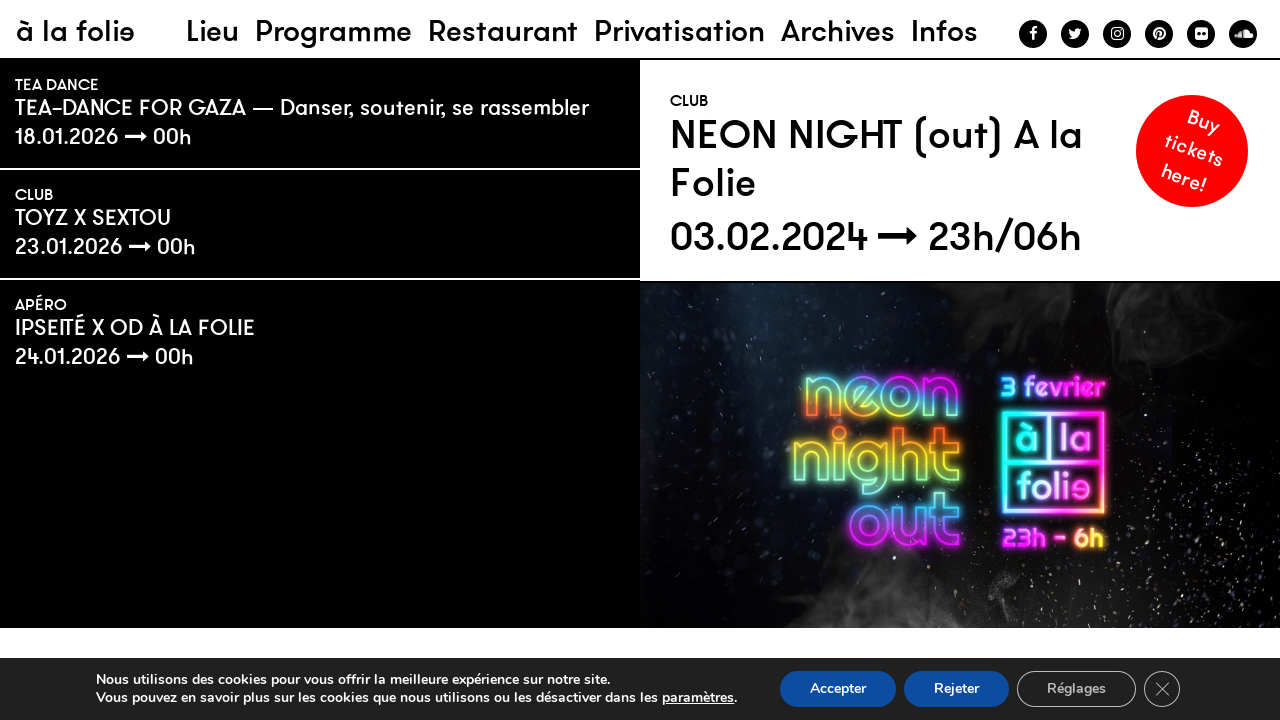

--- FILE ---
content_type: text/html; charset=UTF-8
request_url: https://alafolie.paris/events/neon-night-out-a-la-folie/?pno=2
body_size: 17715
content:
<!DOCTYPE html>
<html lang="fr-FR">
	<head>
		<meta charset="UTF-8">
		<meta http-equiv="X-UA-Compatible" content="IE=edge,chrome=1">
		<title>NEON NIGHT (out) A la Folie - à la folie</title>
        <meta name="author" content="à la folie">
		<meta name="viewport" content="width=device-width; initial-scale=1.0">
		<link rel="pingback" href="https://alafolie.paris/xmlrpc.php">
                <meta name='robots' content='index, follow, max-image-preview:large, max-snippet:-1, max-video-preview:-1' />

	<!-- This site is optimized with the Yoast SEO plugin v26.7 - https://yoast.com/wordpress/plugins/seo/ -->
	<link rel="canonical" href="https://alafolie.paris/events/neon-night-out-a-la-folie/" />
	<meta property="og:locale" content="fr_FR" />
	<meta property="og:type" content="article" />
	<meta property="og:title" content="NEON NIGHT (out) A la Folie - à la folie" />
	<meta property="og:description" content="03.02.2024 - 04.02.2024 @ 23h00/06h00 - NEON NIGHT (out) A la Folie Neon media a quelque chose à vous dire, et vous invite à faire la fête tous ensemble. Samedi 3 février à partir de 23h A la Folie. Lives : Kalika Nabil Harlow Shows drags : Kam Hugh / Mami Watta / Ginger Bitch (Drag Race France) La Maryposa DJ [...]" />
	<meta property="og:url" content="https://alafolie.paris/events/neon-night-out-a-la-folie/" />
	<meta property="og:site_name" content="à la folie" />
	<meta property="article:publisher" content="https://www.facebook.com/ALAFOLIEPARIS19" />
	<meta property="article:modified_time" content="2024-01-17T12:29:28+00:00" />
	<meta property="og:image" content="https://alafolie.paris/wp-content/uploads/2024/01/NNO_shotgun-copie-1024x576.png" />
	<meta property="og:image:width" content="1024" />
	<meta property="og:image:height" content="576" />
	<meta property="og:image:type" content="image/png" />
	<meta name="twitter:card" content="summary_large_image" />
	<meta name="twitter:label1" content="Durée de lecture estimée" />
	<meta name="twitter:data1" content="1 minute" />
	<script type="application/ld+json" class="yoast-schema-graph">{"@context":"https://schema.org","@graph":[{"@type":"WebPage","@id":"https://alafolie.paris/events/neon-night-out-a-la-folie/","url":"https://alafolie.paris/events/neon-night-out-a-la-folie/","name":"NEON NIGHT (out) A la Folie - à la folie","isPartOf":{"@id":"https://alafolie.paris/#website"},"primaryImageOfPage":{"@id":"https://alafolie.paris/events/neon-night-out-a-la-folie/#primaryimage"},"image":{"@id":"https://alafolie.paris/events/neon-night-out-a-la-folie/#primaryimage"},"thumbnailUrl":"https://alafolie.paris/wp-content/uploads/2024/01/NNO_shotgun-copie.png","datePublished":"2024-01-17T12:17:03+00:00","dateModified":"2024-01-17T12:29:28+00:00","breadcrumb":{"@id":"https://alafolie.paris/events/neon-night-out-a-la-folie/#breadcrumb"},"inLanguage":"fr-FR","potentialAction":[{"@type":"ReadAction","target":["https://alafolie.paris/events/neon-night-out-a-la-folie/"]}]},{"@type":"ImageObject","inLanguage":"fr-FR","@id":"https://alafolie.paris/events/neon-night-out-a-la-folie/#primaryimage","url":"https://alafolie.paris/wp-content/uploads/2024/01/NNO_shotgun-copie.png","contentUrl":"https://alafolie.paris/wp-content/uploads/2024/01/NNO_shotgun-copie.png","width":1920,"height":1080},{"@type":"BreadcrumbList","@id":"https://alafolie.paris/events/neon-night-out-a-la-folie/#breadcrumb","itemListElement":[{"@type":"ListItem","position":1,"name":"Accueil","item":"https://alafolie.paris/"},{"@type":"ListItem","position":2,"name":"Évènements","item":"https://alafolie.paris/programme/"},{"@type":"ListItem","position":3,"name":"NEON NIGHT (out) A la Folie"}]},{"@type":"WebSite","@id":"https://alafolie.paris/#website","url":"https://alafolie.paris/","name":"à la folie","description":"Bar Restaurant Club Lieu de vie Parc de La Villette","publisher":{"@id":"https://alafolie.paris/#organization"},"potentialAction":[{"@type":"SearchAction","target":{"@type":"EntryPoint","urlTemplate":"https://alafolie.paris/?s={search_term_string}"},"query-input":{"@type":"PropertyValueSpecification","valueRequired":true,"valueName":"search_term_string"}}],"inLanguage":"fr-FR"},{"@type":"Organization","@id":"https://alafolie.paris/#organization","name":"A la Folie Paris","url":"https://alafolie.paris/","logo":{"@type":"ImageObject","inLanguage":"fr-FR","@id":"https://alafolie.paris/#/schema/logo/image/","url":"https://alafolie.paris/wp-content/uploads/2025/05/ALaFolie_Identite_Logo.png","contentUrl":"https://alafolie.paris/wp-content/uploads/2025/05/ALaFolie_Identite_Logo.png","width":1180,"height":1181,"caption":"A la Folie Paris"},"image":{"@id":"https://alafolie.paris/#/schema/logo/image/"},"sameAs":["https://www.facebook.com/ALAFOLIEPARIS19","https://www.instagram.com/alafolie.paris/"]}]}</script>
	<!-- / Yoast SEO plugin. -->


<link rel="alternate" type="application/rss+xml" title="à la folie &raquo; NEON NIGHT (out) A la Folie Flux des commentaires" href="https://alafolie.paris/events/neon-night-out-a-la-folie/feed/" />
<link rel="alternate" title="oEmbed (JSON)" type="application/json+oembed" href="https://alafolie.paris/wp-json/oembed/1.0/embed?url=https%3A%2F%2Falafolie.paris%2Fevents%2Fneon-night-out-a-la-folie%2F" />
<link rel="alternate" title="oEmbed (XML)" type="text/xml+oembed" href="https://alafolie.paris/wp-json/oembed/1.0/embed?url=https%3A%2F%2Falafolie.paris%2Fevents%2Fneon-night-out-a-la-folie%2F&#038;format=xml" />
<style id='wp-img-auto-sizes-contain-inline-css' type='text/css'>
img:is([sizes=auto i],[sizes^="auto," i]){contain-intrinsic-size:3000px 1500px}
/*# sourceURL=wp-img-auto-sizes-contain-inline-css */
</style>
<style id='wp-emoji-styles-inline-css' type='text/css'>

	img.wp-smiley, img.emoji {
		display: inline !important;
		border: none !important;
		box-shadow: none !important;
		height: 1em !important;
		width: 1em !important;
		margin: 0 0.07em !important;
		vertical-align: -0.1em !important;
		background: none !important;
		padding: 0 !important;
	}
/*# sourceURL=wp-emoji-styles-inline-css */
</style>
<style id='wp-block-library-inline-css' type='text/css'>
:root{--wp-block-synced-color:#7a00df;--wp-block-synced-color--rgb:122,0,223;--wp-bound-block-color:var(--wp-block-synced-color);--wp-editor-canvas-background:#ddd;--wp-admin-theme-color:#007cba;--wp-admin-theme-color--rgb:0,124,186;--wp-admin-theme-color-darker-10:#006ba1;--wp-admin-theme-color-darker-10--rgb:0,107,160.5;--wp-admin-theme-color-darker-20:#005a87;--wp-admin-theme-color-darker-20--rgb:0,90,135;--wp-admin-border-width-focus:2px}@media (min-resolution:192dpi){:root{--wp-admin-border-width-focus:1.5px}}.wp-element-button{cursor:pointer}:root .has-very-light-gray-background-color{background-color:#eee}:root .has-very-dark-gray-background-color{background-color:#313131}:root .has-very-light-gray-color{color:#eee}:root .has-very-dark-gray-color{color:#313131}:root .has-vivid-green-cyan-to-vivid-cyan-blue-gradient-background{background:linear-gradient(135deg,#00d084,#0693e3)}:root .has-purple-crush-gradient-background{background:linear-gradient(135deg,#34e2e4,#4721fb 50%,#ab1dfe)}:root .has-hazy-dawn-gradient-background{background:linear-gradient(135deg,#faaca8,#dad0ec)}:root .has-subdued-olive-gradient-background{background:linear-gradient(135deg,#fafae1,#67a671)}:root .has-atomic-cream-gradient-background{background:linear-gradient(135deg,#fdd79a,#004a59)}:root .has-nightshade-gradient-background{background:linear-gradient(135deg,#330968,#31cdcf)}:root .has-midnight-gradient-background{background:linear-gradient(135deg,#020381,#2874fc)}:root{--wp--preset--font-size--normal:16px;--wp--preset--font-size--huge:42px}.has-regular-font-size{font-size:1em}.has-larger-font-size{font-size:2.625em}.has-normal-font-size{font-size:var(--wp--preset--font-size--normal)}.has-huge-font-size{font-size:var(--wp--preset--font-size--huge)}.has-text-align-center{text-align:center}.has-text-align-left{text-align:left}.has-text-align-right{text-align:right}.has-fit-text{white-space:nowrap!important}#end-resizable-editor-section{display:none}.aligncenter{clear:both}.items-justified-left{justify-content:flex-start}.items-justified-center{justify-content:center}.items-justified-right{justify-content:flex-end}.items-justified-space-between{justify-content:space-between}.screen-reader-text{border:0;clip-path:inset(50%);height:1px;margin:-1px;overflow:hidden;padding:0;position:absolute;width:1px;word-wrap:normal!important}.screen-reader-text:focus{background-color:#ddd;clip-path:none;color:#444;display:block;font-size:1em;height:auto;left:5px;line-height:normal;padding:15px 23px 14px;text-decoration:none;top:5px;width:auto;z-index:100000}html :where(.has-border-color){border-style:solid}html :where([style*=border-top-color]){border-top-style:solid}html :where([style*=border-right-color]){border-right-style:solid}html :where([style*=border-bottom-color]){border-bottom-style:solid}html :where([style*=border-left-color]){border-left-style:solid}html :where([style*=border-width]){border-style:solid}html :where([style*=border-top-width]){border-top-style:solid}html :where([style*=border-right-width]){border-right-style:solid}html :where([style*=border-bottom-width]){border-bottom-style:solid}html :where([style*=border-left-width]){border-left-style:solid}html :where(img[class*=wp-image-]){height:auto;max-width:100%}:where(figure){margin:0 0 1em}html :where(.is-position-sticky){--wp-admin--admin-bar--position-offset:var(--wp-admin--admin-bar--height,0px)}@media screen and (max-width:600px){html :where(.is-position-sticky){--wp-admin--admin-bar--position-offset:0px}}

/*# sourceURL=wp-block-library-inline-css */
</style><style id='global-styles-inline-css' type='text/css'>
:root{--wp--preset--aspect-ratio--square: 1;--wp--preset--aspect-ratio--4-3: 4/3;--wp--preset--aspect-ratio--3-4: 3/4;--wp--preset--aspect-ratio--3-2: 3/2;--wp--preset--aspect-ratio--2-3: 2/3;--wp--preset--aspect-ratio--16-9: 16/9;--wp--preset--aspect-ratio--9-16: 9/16;--wp--preset--color--black: #000000;--wp--preset--color--cyan-bluish-gray: #abb8c3;--wp--preset--color--white: #ffffff;--wp--preset--color--pale-pink: #f78da7;--wp--preset--color--vivid-red: #cf2e2e;--wp--preset--color--luminous-vivid-orange: #ff6900;--wp--preset--color--luminous-vivid-amber: #fcb900;--wp--preset--color--light-green-cyan: #7bdcb5;--wp--preset--color--vivid-green-cyan: #00d084;--wp--preset--color--pale-cyan-blue: #8ed1fc;--wp--preset--color--vivid-cyan-blue: #0693e3;--wp--preset--color--vivid-purple: #9b51e0;--wp--preset--gradient--vivid-cyan-blue-to-vivid-purple: linear-gradient(135deg,rgb(6,147,227) 0%,rgb(155,81,224) 100%);--wp--preset--gradient--light-green-cyan-to-vivid-green-cyan: linear-gradient(135deg,rgb(122,220,180) 0%,rgb(0,208,130) 100%);--wp--preset--gradient--luminous-vivid-amber-to-luminous-vivid-orange: linear-gradient(135deg,rgb(252,185,0) 0%,rgb(255,105,0) 100%);--wp--preset--gradient--luminous-vivid-orange-to-vivid-red: linear-gradient(135deg,rgb(255,105,0) 0%,rgb(207,46,46) 100%);--wp--preset--gradient--very-light-gray-to-cyan-bluish-gray: linear-gradient(135deg,rgb(238,238,238) 0%,rgb(169,184,195) 100%);--wp--preset--gradient--cool-to-warm-spectrum: linear-gradient(135deg,rgb(74,234,220) 0%,rgb(151,120,209) 20%,rgb(207,42,186) 40%,rgb(238,44,130) 60%,rgb(251,105,98) 80%,rgb(254,248,76) 100%);--wp--preset--gradient--blush-light-purple: linear-gradient(135deg,rgb(255,206,236) 0%,rgb(152,150,240) 100%);--wp--preset--gradient--blush-bordeaux: linear-gradient(135deg,rgb(254,205,165) 0%,rgb(254,45,45) 50%,rgb(107,0,62) 100%);--wp--preset--gradient--luminous-dusk: linear-gradient(135deg,rgb(255,203,112) 0%,rgb(199,81,192) 50%,rgb(65,88,208) 100%);--wp--preset--gradient--pale-ocean: linear-gradient(135deg,rgb(255,245,203) 0%,rgb(182,227,212) 50%,rgb(51,167,181) 100%);--wp--preset--gradient--electric-grass: linear-gradient(135deg,rgb(202,248,128) 0%,rgb(113,206,126) 100%);--wp--preset--gradient--midnight: linear-gradient(135deg,rgb(2,3,129) 0%,rgb(40,116,252) 100%);--wp--preset--font-size--small: 13px;--wp--preset--font-size--medium: 20px;--wp--preset--font-size--large: 36px;--wp--preset--font-size--x-large: 42px;--wp--preset--spacing--20: 0.44rem;--wp--preset--spacing--30: 0.67rem;--wp--preset--spacing--40: 1rem;--wp--preset--spacing--50: 1.5rem;--wp--preset--spacing--60: 2.25rem;--wp--preset--spacing--70: 3.38rem;--wp--preset--spacing--80: 5.06rem;--wp--preset--shadow--natural: 6px 6px 9px rgba(0, 0, 0, 0.2);--wp--preset--shadow--deep: 12px 12px 50px rgba(0, 0, 0, 0.4);--wp--preset--shadow--sharp: 6px 6px 0px rgba(0, 0, 0, 0.2);--wp--preset--shadow--outlined: 6px 6px 0px -3px rgb(255, 255, 255), 6px 6px rgb(0, 0, 0);--wp--preset--shadow--crisp: 6px 6px 0px rgb(0, 0, 0);}:where(.is-layout-flex){gap: 0.5em;}:where(.is-layout-grid){gap: 0.5em;}body .is-layout-flex{display: flex;}.is-layout-flex{flex-wrap: wrap;align-items: center;}.is-layout-flex > :is(*, div){margin: 0;}body .is-layout-grid{display: grid;}.is-layout-grid > :is(*, div){margin: 0;}:where(.wp-block-columns.is-layout-flex){gap: 2em;}:where(.wp-block-columns.is-layout-grid){gap: 2em;}:where(.wp-block-post-template.is-layout-flex){gap: 1.25em;}:where(.wp-block-post-template.is-layout-grid){gap: 1.25em;}.has-black-color{color: var(--wp--preset--color--black) !important;}.has-cyan-bluish-gray-color{color: var(--wp--preset--color--cyan-bluish-gray) !important;}.has-white-color{color: var(--wp--preset--color--white) !important;}.has-pale-pink-color{color: var(--wp--preset--color--pale-pink) !important;}.has-vivid-red-color{color: var(--wp--preset--color--vivid-red) !important;}.has-luminous-vivid-orange-color{color: var(--wp--preset--color--luminous-vivid-orange) !important;}.has-luminous-vivid-amber-color{color: var(--wp--preset--color--luminous-vivid-amber) !important;}.has-light-green-cyan-color{color: var(--wp--preset--color--light-green-cyan) !important;}.has-vivid-green-cyan-color{color: var(--wp--preset--color--vivid-green-cyan) !important;}.has-pale-cyan-blue-color{color: var(--wp--preset--color--pale-cyan-blue) !important;}.has-vivid-cyan-blue-color{color: var(--wp--preset--color--vivid-cyan-blue) !important;}.has-vivid-purple-color{color: var(--wp--preset--color--vivid-purple) !important;}.has-black-background-color{background-color: var(--wp--preset--color--black) !important;}.has-cyan-bluish-gray-background-color{background-color: var(--wp--preset--color--cyan-bluish-gray) !important;}.has-white-background-color{background-color: var(--wp--preset--color--white) !important;}.has-pale-pink-background-color{background-color: var(--wp--preset--color--pale-pink) !important;}.has-vivid-red-background-color{background-color: var(--wp--preset--color--vivid-red) !important;}.has-luminous-vivid-orange-background-color{background-color: var(--wp--preset--color--luminous-vivid-orange) !important;}.has-luminous-vivid-amber-background-color{background-color: var(--wp--preset--color--luminous-vivid-amber) !important;}.has-light-green-cyan-background-color{background-color: var(--wp--preset--color--light-green-cyan) !important;}.has-vivid-green-cyan-background-color{background-color: var(--wp--preset--color--vivid-green-cyan) !important;}.has-pale-cyan-blue-background-color{background-color: var(--wp--preset--color--pale-cyan-blue) !important;}.has-vivid-cyan-blue-background-color{background-color: var(--wp--preset--color--vivid-cyan-blue) !important;}.has-vivid-purple-background-color{background-color: var(--wp--preset--color--vivid-purple) !important;}.has-black-border-color{border-color: var(--wp--preset--color--black) !important;}.has-cyan-bluish-gray-border-color{border-color: var(--wp--preset--color--cyan-bluish-gray) !important;}.has-white-border-color{border-color: var(--wp--preset--color--white) !important;}.has-pale-pink-border-color{border-color: var(--wp--preset--color--pale-pink) !important;}.has-vivid-red-border-color{border-color: var(--wp--preset--color--vivid-red) !important;}.has-luminous-vivid-orange-border-color{border-color: var(--wp--preset--color--luminous-vivid-orange) !important;}.has-luminous-vivid-amber-border-color{border-color: var(--wp--preset--color--luminous-vivid-amber) !important;}.has-light-green-cyan-border-color{border-color: var(--wp--preset--color--light-green-cyan) !important;}.has-vivid-green-cyan-border-color{border-color: var(--wp--preset--color--vivid-green-cyan) !important;}.has-pale-cyan-blue-border-color{border-color: var(--wp--preset--color--pale-cyan-blue) !important;}.has-vivid-cyan-blue-border-color{border-color: var(--wp--preset--color--vivid-cyan-blue) !important;}.has-vivid-purple-border-color{border-color: var(--wp--preset--color--vivid-purple) !important;}.has-vivid-cyan-blue-to-vivid-purple-gradient-background{background: var(--wp--preset--gradient--vivid-cyan-blue-to-vivid-purple) !important;}.has-light-green-cyan-to-vivid-green-cyan-gradient-background{background: var(--wp--preset--gradient--light-green-cyan-to-vivid-green-cyan) !important;}.has-luminous-vivid-amber-to-luminous-vivid-orange-gradient-background{background: var(--wp--preset--gradient--luminous-vivid-amber-to-luminous-vivid-orange) !important;}.has-luminous-vivid-orange-to-vivid-red-gradient-background{background: var(--wp--preset--gradient--luminous-vivid-orange-to-vivid-red) !important;}.has-very-light-gray-to-cyan-bluish-gray-gradient-background{background: var(--wp--preset--gradient--very-light-gray-to-cyan-bluish-gray) !important;}.has-cool-to-warm-spectrum-gradient-background{background: var(--wp--preset--gradient--cool-to-warm-spectrum) !important;}.has-blush-light-purple-gradient-background{background: var(--wp--preset--gradient--blush-light-purple) !important;}.has-blush-bordeaux-gradient-background{background: var(--wp--preset--gradient--blush-bordeaux) !important;}.has-luminous-dusk-gradient-background{background: var(--wp--preset--gradient--luminous-dusk) !important;}.has-pale-ocean-gradient-background{background: var(--wp--preset--gradient--pale-ocean) !important;}.has-electric-grass-gradient-background{background: var(--wp--preset--gradient--electric-grass) !important;}.has-midnight-gradient-background{background: var(--wp--preset--gradient--midnight) !important;}.has-small-font-size{font-size: var(--wp--preset--font-size--small) !important;}.has-medium-font-size{font-size: var(--wp--preset--font-size--medium) !important;}.has-large-font-size{font-size: var(--wp--preset--font-size--large) !important;}.has-x-large-font-size{font-size: var(--wp--preset--font-size--x-large) !important;}
/*# sourceURL=global-styles-inline-css */
</style>

<style id='classic-theme-styles-inline-css' type='text/css'>
/*! This file is auto-generated */
.wp-block-button__link{color:#fff;background-color:#32373c;border-radius:9999px;box-shadow:none;text-decoration:none;padding:calc(.667em + 2px) calc(1.333em + 2px);font-size:1.125em}.wp-block-file__button{background:#32373c;color:#fff;text-decoration:none}
/*# sourceURL=/wp-includes/css/classic-themes.min.css */
</style>
<link rel='stylesheet' id='contact-form-7-css' href='https://alafolie.paris/wp-content/plugins/contact-form-7/includes/css/styles.css?ver=6.1.4' type='text/css' media='all' />
<link rel='stylesheet' id='events-manager-css' href='https://alafolie.paris/wp-content/plugins/events-manager/includes/css/events-manager.min.css?ver=7.2.2.1' type='text/css' media='all' />
<link rel='stylesheet' id='fancybox-css' href='https://alafolie.paris/wp-content/plugins/easy-fancybox/fancybox/1.5.4/jquery.fancybox.min.css?ver=6.9' type='text/css' media='screen' />
<link rel='stylesheet' id='style-css' href='https://alafolie.paris/wp-content/themes/alafolieparis/css/style.css?ver=1768472200' type='text/css' media='all' />
<link rel='stylesheet' id='moove_gdpr_frontend-css' href='https://alafolie.paris/wp-content/plugins/gdpr-cookie-compliance/dist/styles/gdpr-main.css?ver=5.0.9' type='text/css' media='all' />
<style id='moove_gdpr_frontend-inline-css' type='text/css'>
#moove_gdpr_cookie_modal,#moove_gdpr_cookie_info_bar,.gdpr_cookie_settings_shortcode_content{font-family:&#039;Nunito&#039;,sans-serif}#moove_gdpr_save_popup_settings_button{background-color:#373737;color:#fff}#moove_gdpr_save_popup_settings_button:hover{background-color:#000}#moove_gdpr_cookie_info_bar .moove-gdpr-info-bar-container .moove-gdpr-info-bar-content a.mgbutton,#moove_gdpr_cookie_info_bar .moove-gdpr-info-bar-container .moove-gdpr-info-bar-content button.mgbutton{background-color:#0C4DA2}#moove_gdpr_cookie_modal .moove-gdpr-modal-content .moove-gdpr-modal-footer-content .moove-gdpr-button-holder a.mgbutton,#moove_gdpr_cookie_modal .moove-gdpr-modal-content .moove-gdpr-modal-footer-content .moove-gdpr-button-holder button.mgbutton,.gdpr_cookie_settings_shortcode_content .gdpr-shr-button.button-green{background-color:#0C4DA2;border-color:#0C4DA2}#moove_gdpr_cookie_modal .moove-gdpr-modal-content .moove-gdpr-modal-footer-content .moove-gdpr-button-holder a.mgbutton:hover,#moove_gdpr_cookie_modal .moove-gdpr-modal-content .moove-gdpr-modal-footer-content .moove-gdpr-button-holder button.mgbutton:hover,.gdpr_cookie_settings_shortcode_content .gdpr-shr-button.button-green:hover{background-color:#fff;color:#0C4DA2}#moove_gdpr_cookie_modal .moove-gdpr-modal-content .moove-gdpr-modal-close i,#moove_gdpr_cookie_modal .moove-gdpr-modal-content .moove-gdpr-modal-close span.gdpr-icon{background-color:#0C4DA2;border:1px solid #0C4DA2}#moove_gdpr_cookie_info_bar span.moove-gdpr-infobar-allow-all.focus-g,#moove_gdpr_cookie_info_bar span.moove-gdpr-infobar-allow-all:focus,#moove_gdpr_cookie_info_bar button.moove-gdpr-infobar-allow-all.focus-g,#moove_gdpr_cookie_info_bar button.moove-gdpr-infobar-allow-all:focus,#moove_gdpr_cookie_info_bar span.moove-gdpr-infobar-reject-btn.focus-g,#moove_gdpr_cookie_info_bar span.moove-gdpr-infobar-reject-btn:focus,#moove_gdpr_cookie_info_bar button.moove-gdpr-infobar-reject-btn.focus-g,#moove_gdpr_cookie_info_bar button.moove-gdpr-infobar-reject-btn:focus,#moove_gdpr_cookie_info_bar span.change-settings-button.focus-g,#moove_gdpr_cookie_info_bar span.change-settings-button:focus,#moove_gdpr_cookie_info_bar button.change-settings-button.focus-g,#moove_gdpr_cookie_info_bar button.change-settings-button:focus{-webkit-box-shadow:0 0 1px 3px #0C4DA2;-moz-box-shadow:0 0 1px 3px #0C4DA2;box-shadow:0 0 1px 3px #0C4DA2}#moove_gdpr_cookie_modal .moove-gdpr-modal-content .moove-gdpr-modal-close i:hover,#moove_gdpr_cookie_modal .moove-gdpr-modal-content .moove-gdpr-modal-close span.gdpr-icon:hover,#moove_gdpr_cookie_info_bar span[data-href]>u.change-settings-button{color:#0C4DA2}#moove_gdpr_cookie_modal .moove-gdpr-modal-content .moove-gdpr-modal-left-content #moove-gdpr-menu li.menu-item-selected a span.gdpr-icon,#moove_gdpr_cookie_modal .moove-gdpr-modal-content .moove-gdpr-modal-left-content #moove-gdpr-menu li.menu-item-selected button span.gdpr-icon{color:inherit}#moove_gdpr_cookie_modal .moove-gdpr-modal-content .moove-gdpr-modal-left-content #moove-gdpr-menu li a span.gdpr-icon,#moove_gdpr_cookie_modal .moove-gdpr-modal-content .moove-gdpr-modal-left-content #moove-gdpr-menu li button span.gdpr-icon{color:inherit}#moove_gdpr_cookie_modal .gdpr-acc-link{line-height:0;font-size:0;color:transparent;position:absolute}#moove_gdpr_cookie_modal .moove-gdpr-modal-content .moove-gdpr-modal-close:hover i,#moove_gdpr_cookie_modal .moove-gdpr-modal-content .moove-gdpr-modal-left-content #moove-gdpr-menu li a,#moove_gdpr_cookie_modal .moove-gdpr-modal-content .moove-gdpr-modal-left-content #moove-gdpr-menu li button,#moove_gdpr_cookie_modal .moove-gdpr-modal-content .moove-gdpr-modal-left-content #moove-gdpr-menu li button i,#moove_gdpr_cookie_modal .moove-gdpr-modal-content .moove-gdpr-modal-left-content #moove-gdpr-menu li a i,#moove_gdpr_cookie_modal .moove-gdpr-modal-content .moove-gdpr-tab-main .moove-gdpr-tab-main-content a:hover,#moove_gdpr_cookie_info_bar.moove-gdpr-dark-scheme .moove-gdpr-info-bar-container .moove-gdpr-info-bar-content a.mgbutton:hover,#moove_gdpr_cookie_info_bar.moove-gdpr-dark-scheme .moove-gdpr-info-bar-container .moove-gdpr-info-bar-content button.mgbutton:hover,#moove_gdpr_cookie_info_bar.moove-gdpr-dark-scheme .moove-gdpr-info-bar-container .moove-gdpr-info-bar-content a:hover,#moove_gdpr_cookie_info_bar.moove-gdpr-dark-scheme .moove-gdpr-info-bar-container .moove-gdpr-info-bar-content button:hover,#moove_gdpr_cookie_info_bar.moove-gdpr-dark-scheme .moove-gdpr-info-bar-container .moove-gdpr-info-bar-content span.change-settings-button:hover,#moove_gdpr_cookie_info_bar.moove-gdpr-dark-scheme .moove-gdpr-info-bar-container .moove-gdpr-info-bar-content button.change-settings-button:hover,#moove_gdpr_cookie_info_bar.moove-gdpr-dark-scheme .moove-gdpr-info-bar-container .moove-gdpr-info-bar-content u.change-settings-button:hover,#moove_gdpr_cookie_info_bar span[data-href]>u.change-settings-button,#moove_gdpr_cookie_info_bar.moove-gdpr-dark-scheme .moove-gdpr-info-bar-container .moove-gdpr-info-bar-content a.mgbutton.focus-g,#moove_gdpr_cookie_info_bar.moove-gdpr-dark-scheme .moove-gdpr-info-bar-container .moove-gdpr-info-bar-content button.mgbutton.focus-g,#moove_gdpr_cookie_info_bar.moove-gdpr-dark-scheme .moove-gdpr-info-bar-container .moove-gdpr-info-bar-content a.focus-g,#moove_gdpr_cookie_info_bar.moove-gdpr-dark-scheme .moove-gdpr-info-bar-container .moove-gdpr-info-bar-content button.focus-g,#moove_gdpr_cookie_info_bar.moove-gdpr-dark-scheme .moove-gdpr-info-bar-container .moove-gdpr-info-bar-content a.mgbutton:focus,#moove_gdpr_cookie_info_bar.moove-gdpr-dark-scheme .moove-gdpr-info-bar-container .moove-gdpr-info-bar-content button.mgbutton:focus,#moove_gdpr_cookie_info_bar.moove-gdpr-dark-scheme .moove-gdpr-info-bar-container .moove-gdpr-info-bar-content a:focus,#moove_gdpr_cookie_info_bar.moove-gdpr-dark-scheme .moove-gdpr-info-bar-container .moove-gdpr-info-bar-content button:focus,#moove_gdpr_cookie_info_bar.moove-gdpr-dark-scheme .moove-gdpr-info-bar-container .moove-gdpr-info-bar-content span.change-settings-button.focus-g,span.change-settings-button:focus,button.change-settings-button.focus-g,button.change-settings-button:focus,#moove_gdpr_cookie_info_bar.moove-gdpr-dark-scheme .moove-gdpr-info-bar-container .moove-gdpr-info-bar-content u.change-settings-button.focus-g,#moove_gdpr_cookie_info_bar.moove-gdpr-dark-scheme .moove-gdpr-info-bar-container .moove-gdpr-info-bar-content u.change-settings-button:focus{color:#0C4DA2}#moove_gdpr_cookie_modal .moove-gdpr-branding.focus-g span,#moove_gdpr_cookie_modal .moove-gdpr-modal-content .moove-gdpr-tab-main a.focus-g,#moove_gdpr_cookie_modal .moove-gdpr-modal-content .moove-gdpr-tab-main .gdpr-cd-details-toggle.focus-g{color:#0C4DA2}#moove_gdpr_cookie_modal.gdpr_lightbox-hide{display:none}
/*# sourceURL=moove_gdpr_frontend-inline-css */
</style>
<script type="text/javascript" src="https://alafolie.paris/wp-includes/js/jquery/jquery.min.js?ver=3.7.1" id="jquery-core-js"></script>
<script type="text/javascript" src="https://alafolie.paris/wp-includes/js/jquery/jquery-migrate.min.js?ver=3.4.1" id="jquery-migrate-js"></script>
<script type="text/javascript" src="https://alafolie.paris/wp-includes/js/jquery/ui/core.min.js?ver=1.13.3" id="jquery-ui-core-js"></script>
<script type="text/javascript" src="https://alafolie.paris/wp-includes/js/jquery/ui/mouse.min.js?ver=1.13.3" id="jquery-ui-mouse-js"></script>
<script type="text/javascript" src="https://alafolie.paris/wp-includes/js/jquery/ui/sortable.min.js?ver=1.13.3" id="jquery-ui-sortable-js"></script>
<script type="text/javascript" src="https://alafolie.paris/wp-includes/js/jquery/ui/datepicker.min.js?ver=1.13.3" id="jquery-ui-datepicker-js"></script>
<script type="text/javascript" id="jquery-ui-datepicker-js-after">
/* <![CDATA[ */
jQuery(function(jQuery){jQuery.datepicker.setDefaults({"closeText":"Fermer","currentText":"Aujourd\u2019hui","monthNames":["janvier","f\u00e9vrier","mars","avril","mai","juin","juillet","ao\u00fbt","septembre","octobre","novembre","d\u00e9cembre"],"monthNamesShort":["Jan","F\u00e9v","Mar","Avr","Mai","Juin","Juil","Ao\u00fbt","Sep","Oct","Nov","D\u00e9c"],"nextText":"Suivant","prevText":"Pr\u00e9c\u00e9dent","dayNames":["dimanche","lundi","mardi","mercredi","jeudi","vendredi","samedi"],"dayNamesShort":["dim","lun","mar","mer","jeu","ven","sam"],"dayNamesMin":["D","L","M","M","J","V","S"],"dateFormat":"d MM yy","firstDay":1,"isRTL":false});});
//# sourceURL=jquery-ui-datepicker-js-after
/* ]]> */
</script>
<script type="text/javascript" src="https://alafolie.paris/wp-includes/js/jquery/ui/resizable.min.js?ver=1.13.3" id="jquery-ui-resizable-js"></script>
<script type="text/javascript" src="https://alafolie.paris/wp-includes/js/jquery/ui/draggable.min.js?ver=1.13.3" id="jquery-ui-draggable-js"></script>
<script type="text/javascript" src="https://alafolie.paris/wp-includes/js/jquery/ui/controlgroup.min.js?ver=1.13.3" id="jquery-ui-controlgroup-js"></script>
<script type="text/javascript" src="https://alafolie.paris/wp-includes/js/jquery/ui/checkboxradio.min.js?ver=1.13.3" id="jquery-ui-checkboxradio-js"></script>
<script type="text/javascript" src="https://alafolie.paris/wp-includes/js/jquery/ui/button.min.js?ver=1.13.3" id="jquery-ui-button-js"></script>
<script type="text/javascript" src="https://alafolie.paris/wp-includes/js/jquery/ui/dialog.min.js?ver=1.13.3" id="jquery-ui-dialog-js"></script>
<script type="text/javascript" id="events-manager-js-extra">
/* <![CDATA[ */
var EM = {"ajaxurl":"https://alafolie.paris/wp-admin/admin-ajax.php","locationajaxurl":"https://alafolie.paris/wp-admin/admin-ajax.php?action=locations_search","firstDay":"1","locale":"fr","dateFormat":"yy-mm-dd","ui_css":"https://alafolie.paris/wp-content/plugins/events-manager/includes/css/jquery-ui/build.min.css","show24hours":"0","is_ssl":"1","autocomplete_limit":"10","calendar":{"breakpoints":{"small":560,"medium":908,"large":false}},"phone":"","datepicker":{"format":"d/m/Y","locale":"fr"},"search":{"breakpoints":{"small":650,"medium":850,"full":false}},"url":"https://alafolie.paris/wp-content/plugins/events-manager","assets":{"input.em-uploader":{"js":{"em-uploader":{"url":"https://alafolie.paris/wp-content/plugins/events-manager/includes/js/em-uploader.js?v=7.2.2.1","event":"em_uploader_ready"}}},".em-event-editor":{"js":{"event-editor":{"url":"https://alafolie.paris/wp-content/plugins/events-manager/includes/js/events-manager-event-editor.js?v=7.2.2.1","event":"em_event_editor_ready"}},"css":{"event-editor":"https://alafolie.paris/wp-content/plugins/events-manager/includes/css/events-manager-event-editor.min.css?v=7.2.2.1"}},".em-recurrence-sets, .em-timezone":{"js":{"luxon":{"url":"luxon/luxon.js?v=7.2.2.1","event":"em_luxon_ready"}}},".em-booking-form, #em-booking-form, .em-booking-recurring, .em-event-booking-form":{"js":{"em-bookings":{"url":"https://alafolie.paris/wp-content/plugins/events-manager/includes/js/bookingsform.js?v=7.2.2.1","event":"em_booking_form_js_loaded"}}},"#em-opt-archetypes":{"js":{"archetypes":"https://alafolie.paris/wp-content/plugins/events-manager/includes/js/admin-archetype-editor.js?v=7.2.2.1","archetypes_ms":"https://alafolie.paris/wp-content/plugins/events-manager/includes/js/admin-archetypes.js?v=7.2.2.1","qs":"qs/qs.js?v=7.2.2.1"}}},"cached":"","bookingInProgress":"Veuillez patienter pendant que la r\u00e9servation est soumise.","tickets_save":"Enregistrer le billet","bookingajaxurl":"https://alafolie.paris/wp-admin/admin-ajax.php","bookings_export_save":"Exporter les r\u00e9servations","bookings_settings_save":"Enregistrer","booking_delete":"Confirmez-vous vouloir le supprimer\u00a0?","booking_offset":"30","bookings":{"submit_button":{"text":{"default":"Envoyer votre demande de r\u00e9servation","free":"Envoyer votre demande de r\u00e9servation","payment":"Envoyer votre demande de r\u00e9servation","processing":"Processing ..."}},"update_listener":""},"bb_full":"Complet","bb_book":"R\u00e9servez maintenant","bb_booking":"R\u00e9servation en cours...","bb_booked":"R\u00e9servation soumis","bb_error":"R\u00e9servation erreur. R\u00e9essayer\u00a0?","bb_cancel":"Annuler","bb_canceling":"Annulation en cours...","bb_cancelled":"Annul\u00e9e","bb_cancel_error":"Annulation erreur. R\u00e9essayer\u00a0?","txt_search":"Recherche","txt_searching":"Recherche en cours\u2026","txt_loading":"Chargement en cours\u2026"};
//# sourceURL=events-manager-js-extra
/* ]]> */
</script>
<script type="text/javascript" src="https://alafolie.paris/wp-content/plugins/events-manager/includes/js/events-manager.js?ver=7.2.2.1" id="events-manager-js"></script>
<script type="text/javascript" src="https://alafolie.paris/wp-content/plugins/events-manager/includes/external/flatpickr/l10n/fr.js?ver=7.2.2.1" id="em-flatpickr-localization-js"></script>
<script type="text/javascript" src="https://alafolie.paris/wp-content/themes/alafolieparis/bundle.js?ver=1768472200" id="functions-js"></script>
<link rel="https://api.w.org/" href="https://alafolie.paris/wp-json/" /><link rel="EditURI" type="application/rsd+xml" title="RSD" href="https://alafolie.paris/xmlrpc.php?rsd" />
<meta name="generator" content="WordPress 6.9" />
<link rel='shortlink' href='https://alafolie.paris/?p=22948' />
<!-- Analytics by WP Statistics - https://wp-statistics.com -->
<link rel="icon" href="https://alafolie.paris/wp-content/uploads/2016/01/favicon16-2.png" sizes="32x32" />
<link rel="icon" href="https://alafolie.paris/wp-content/uploads/2016/01/favicon16-2.png" sizes="192x192" />
<link rel="apple-touch-icon" href="https://alafolie.paris/wp-content/uploads/2016/01/favicon16-2.png" />
<meta name="msapplication-TileImage" content="https://alafolie.paris/wp-content/uploads/2016/01/favicon16-2.png" />
		<style type="text/css" id="wp-custom-css">
			footer#footer span[date-jour],footer#footer span[date-date],footer#footer span[date-test], footer#footer>span{
    display: none !important;
}

.page-template-progamme #ui-datepicker-div, .single-event #ui-datepicker-div, .page-template-page-category #ui-datepicker-div, .tax-event-categories.archive #ui-datepicker-div{
	display:none;
}

.page-template-archives #searchbar .archives,.category #searchbar .archives,.search #searchbar .archives{
	display:none;
}
.category .container-fluid, .search  .container-fluid{
	min-height: calc(100vh - 60px);
  background-color: #000;
}		</style>
			</head>
        <body data-rsssl=1 class="wp-singular event-template-default single single-event postid-22948 wp-theme-alafolieparis">
		<div class="container-fluid">
			<header id="top" class="row sticky-top">
                                       <nav class="navbar navbar-expand-lg navbar-light" style="width:100%;">
                                <a class="navbar-brand d-block d-lg-none" href="https://alafolie.paris">à la folie</a>
                                <button class="navbar-toggler" type="button" data-toggle="collapse" data-target="#navbarSupportedContent" aria-controls="navbarSupportedContent" aria-expanded="false" aria-label="Toggle navigation">
                                  <span class="navbar-toggler-icon"></span>
                                </button>

                                <div class="collapse navbar-collapse" id="navbarSupportedContent">
                                    <div class="d-flex justify-content-between align-items-center">
                                    <a class="navbar-brand d-none d-lg-block" href="https://alafolie.paris">à la folie</a>
                                  <div class="menu-new-main-menu-container"><ul id="menu-new-main-menu" class="navbar-nav mr-auto"><li  id="menu-item-6333" class="menu-item menu-item-type-post_type menu-item-object-page nav-item nav-item-6333"><a href="https://alafolie.paris/le-lieu/" class="nav-link">Lieu</a></li>
<li  id="menu-item-7158" class="menu-item menu-item-type-post_type menu-item-object-page nav-item nav-item-7158"><a href="https://alafolie.paris/programme/" class="nav-link">Programme</a></li>
<li  id="menu-item-6335" class="menu-item menu-item-type-post_type menu-item-object-page nav-item nav-item-6335"><a href="https://alafolie.paris/restaurant/" class="nav-link">Restaurant</a></li>
<li  id="menu-item-6337" class="menu-item menu-item-type-post_type menu-item-object-page nav-item nav-item-6337"><a href="https://alafolie.paris/privatisation/" class="nav-link">Privatisation</a></li>
<li  id="menu-item-6332" class="menu-item menu-item-type-post_type menu-item-object-page nav-item nav-item-6332"><a href="https://alafolie.paris/archives/" class="nav-link">Archives</a></li>
<li  id="menu-item-6336" class="menu-item menu-item-type-post_type menu-item-object-page nav-item nav-item-6336"><a href="https://alafolie.paris/informations-pratiques/" class="nav-link">Infos</a></li>
</ul></div>                                        <div id="social" class="my-2 my-lg-0">
                                                                                    <ul id="socialmedia" class="navbar-nav">
                                                                                                <li data-plateforme="facebook"><a href="https://www.facebook.com/ALAFOLIEPARIS19" target="_blank"><i class="fa fa-facebook align-middle"></i></a></li>
                                                                                                <li data-plateforme="twitter"><a href="https://twitter.com/alafolieparis19" target="_blank"><i class="fa fa-twitter align-middle"></i></a></li>
                                                                                                <li data-plateforme="instagram"><a href="https://instagram.com/alafolie.paris/" target="_blank"><i class="fa fa-instagram align-middle"></i></a></li>
                                                                                                <li data-plateforme="pinterest"><a href="http://www.pinterest.com/alafolieparis/" target="_blank"><i class="fa fa-pinterest align-middle"></i></a></li>
                                                                                                <li data-plateforme="flickr"><a href="https://www.flickr.com/photos/135112422@N03/albums" target="_blank"><i class="fa fa-flickr align-middle"></i></a></li>
                                                                                                <li data-plateforme="soundcloud"><a href="https://soundcloud.com/alafolie-paris" target="_blank"><i class="fa fa-soundcloud align-middle"></i></a></li>
                                                                                            </ul>
                                                                                </div>
                                    </div>
                                </div>
                              </nav>
                    </header>   
                    <div class="row" id="contentZone"><section id="listeEvents" class="col-md-6">
    <div id="em-wrapper">
    <div class="em-events-search em-search css-search has-search-term has-search-main has-advanced advanced-visible d-none d-md-block">
	<form action="https://alafolie.paris/programme/" method="post" class="em-events-search-form em-search-form">
		<input name="action" value="search_events" type="hidden">
				<div class="em-search-main d-flex">
						<!-- START Date Search -->
<div class="em-search-scope em-search-field col-md">
	<span class="em-search-scope em-events-search-dates em-date-range d-flex justify-content-between h-100">
		<label>
			<input type="text" class="em-date-input-loc em-date-start" placeholder="date" />
			<input type="hidden" class="em-date-input" name="scope[0]" value="" />
		</label>
            <label class="hidden">
						<input type="text" class="em-date-input-loc em-date-end" />
			<input type="hidden" class="em-date-input" name="scope[1]" value="" />
		</label>
                <button type="submit" class="em-search-submit loading">
                    <i class="fa fa-long-arrow-down" aria-hidden="true"></i>
                </button>
	</span>
</div>
<!-- END Date Search --><!-- START Category Search -->
<div class="em-search-category em-search-field col-md d-flex justify-content-between">
	<label>
		<select  name='category' id='category' class='em-events-search-category'>
	<option value='0'>catégories</option>
	<option class="level-0" value="60">apéro</option>
	<option class="level-0" value="47">club</option>
	<option class="level-0" value="320">tea dance</option>
</select>
	</label>
        <button type="submit" class="em-search-submit loading">
            <i class="fa fa-long-arrow-down" aria-hidden="true"></i>
        </button>
</div>
    <!-- END Category Search --><!-- START General Search -->
    <div class="em-search-text em-search-field d-flex col-md">
            <label>
                <input name="em_search" class="em-events-search-text em-search-text" value="" placeholder="rechercher" type="text">
            </label>
        <button type="submit" class="em-search-submit loading">
                                                                    <!--[if IE 7]><span><![endif]-->
    <!--                				<img src="https://alafolie.paris/wp-content/plugins/events-manager/includes/images/search-mag.png" alt="Recherche" />-->
                                    <!--[if IE 7]></span><![endif]--><i class="fa fa-long-arrow-down" aria-hidden="true"></i>
                            </button>
    </div>
    <!-- END General Search -->						
                </div>
            </form>
        </div>
        <div class="css-events-list">
            			    <article>
        <header class="d-flex flex-column-reverse">
            <h1><a href="https://alafolie.paris/events/tea-dance-for-gaza-danser-soutenir-se-rassembler/">TEA-DANCE FOR GAZA — Danser, soutenir, se rassembler</a></h1>
            <h2>	<ul class="event-categories">
					<li><a href="https://alafolie.paris/events/categories/tea-dance/">tea dance</a></li>
			</ul>
	</h2>
        </header>
                <time datetime="2026-01-18 00:00:00">18.01.2026 <i class="fa fa-long-arrow-right" aria-hidden="true"></i>
 00h</time>
                    </article>
        <article>
        <header class="d-flex flex-column-reverse">
            <h1><a href="https://alafolie.paris/events/toyz-sextou-techno-queer-underground-paris/">TOYZ X SEXTOU</a></h1>
            <h2>	<ul class="event-categories">
					<li><a href="https://alafolie.paris/events/categories/club/">club</a></li>
			</ul>
	</h2>
        </header>
                <time datetime="2026-01-23 00:00:00">23.01.2026 <i class="fa fa-long-arrow-right" aria-hidden="true"></i>
 00h</time>
                    </article>
        <article>
        <header class="d-flex flex-column-reverse">
            <h1><a href="https://alafolie.paris/events/ipseite-x-od-a-la-folie-2/">IPSEITÉ X OD À LA FOLIE</a></h1>
            <h2>	<ul class="event-categories">
					<li><a href="https://alafolie.paris/events/categories/apero/">apéro</a></li>
			</ul>
	</h2>
        </header>
                <time datetime="2026-01-24 00:00:00">24.01.2026 <i class="fa fa-long-arrow-right" aria-hidden="true"></i>
 00h</time>
                    </article>
        </div>
</section>
<section id="TheEvent" class="col-md-6 test">
    <article>
        <header class="d-flex flex-column-reverse col-md-9">
            <h1><a href="https://alafolie.paris/events/neon-night-out-a-la-folie/">NEON NIGHT (out) A la Folie</a></h1>
            <h2>	<ul class="event-categories">
					<li><a href="https://alafolie.paris/events/categories/club/">club</a></li>
			</ul>
	</h2>
        </header>
                <time datetime="2024-02-03 23:00:00" class="col-md-9" data-time="03.02.2024 - 04.02.2024">03.02.2024 <i class="fa fa-long-arrow-right" aria-hidden="true"></i>
 23h/06h</time>
                <aside class="tickets">
            <p><a href="https://shotgun.live/events/neon-night-out-a-la-folie" target="_blank">Buy tickets here!</a></p>
        </aside>
                <figure>
            <img width="960" height="540" src="https://alafolie.paris/wp-content/uploads/2024/01/NNO_shotgun-copie-1024x576.png" class="attachment-960x540 size-960x540 wp-post-image" alt="NEON NIGHT (out) A la Folie" decoding="async" fetchpriority="high" srcset="https://alafolie.paris/wp-content/uploads/2024/01/NNO_shotgun-copie-1024x576.png 1024w, https://alafolie.paris/wp-content/uploads/2024/01/NNO_shotgun-copie-300x169.png 300w, https://alafolie.paris/wp-content/uploads/2024/01/NNO_shotgun-copie-1536x864.png 1536w, https://alafolie.paris/wp-content/uploads/2024/01/NNO_shotgun-copie.png 1920w" sizes="(max-width: 960px) 100vw, 960px" />        </figure>
        <div class="row">
                        <div class="col-md-12">
                <p>NEON NIGHT (out) A la Folie</p>
<p>Neon media a quelque chose à vous dire, et vous invite à faire la fête tous ensemble.<br />
Samedi 3 février à partir de 23h A la Folie.</p>
<p>Lives :<br />
Kalika<br />
Nabil Harlow<br />
Shows drags :<br />
Kam Hugh / Mami Watta / Ginger Bitch (Drag Race France)<br />
La Maryposa</p>
<p>DJ Sets :<br />
Loki Starfish<br />
<iframe title="Loki Starfish" width="500" height="450" scrolling="no" frameborder="no" src="https://w.soundcloud.com/player/?visual=true&#038;url=https%3A%2F%2Fapi.soundcloud.com%2Fusers%2F1700086&#038;show_artwork=true&#038;maxheight=750&#038;maxwidth=500"></iframe></p>
<p>Sônge<br />
<iframe title="SÔNGE" width="500" height="450" scrolling="no" frameborder="no" src="https://w.soundcloud.com/player/?visual=true&#038;url=https%3A%2F%2Fapi.soundcloud.com%2Fusers%2F31760452&#038;show_artwork=true&#038;maxheight=750&#038;maxwidth=500"></iframe></p>
<p>Emmanuel Caurel<br />
<iframe title="Emmanuel Caurel" width="500" height="450" scrolling="no" frameborder="no" src="https://w.soundcloud.com/player/?visual=true&#038;url=https%3A%2F%2Fapi.soundcloud.com%2Fusers%2F14638830&#038;show_artwork=true&#038;maxheight=750&#038;maxwidth=500"></iframe></p>
<p>Claude Emmanuelle<br />
<iframe title="Claude-Emmanuelle Gajan-Maull" width="500" height="450" scrolling="no" frameborder="no" src="https://w.soundcloud.com/player/?visual=true&#038;url=https%3A%2F%2Fapi.soundcloud.com%2Fusers%2F28823103&#038;show_artwork=true&#038;maxheight=750&#038;maxwidth=500"></iframe></p>
<p>Rag<br />
<iframe title="RAG" width="500" height="450" scrolling="no" frameborder="no" src="https://w.soundcloud.com/player/?visual=true&#038;url=https%3A%2F%2Fapi.soundcloud.com%2Fusers%2F46360644&#038;show_artwork=true&#038;maxheight=750&#038;maxwidth=500"></iframe></p>
<p>INFOS PRATIQUES<br />
à la folie paris<br />
26 avenue Corentin Cariou<br />
75019 Paris</p>
            </div>
                    </div>
        <aside id="options" class="row">
            <div class="col-md-6">
                                                                                                                <a data-toggle="collapse" href="#collapseExample" role="button" aria-expanded="false" aria-controls="collapseExample" >Partager</a><!--href="http://www.facebook.com/sharer.php?u=https://alafolie.paris/?post_type=event&#038;p=22948&t=NEON NIGHT (out) A la Folie" target="_blank"-->
                <div class="collapse" id="collapseExample">[TheChamp-Sharing]</div>
            </div>
            <div class="col-md-6">
                <a href="https://shotgun.live/events/neon-night-out-a-la-folie" target="_blank">Réservez vos places 12-15 € </a>                                <a data-toggle="tooltip" data-placement="bottom" title="Ical Agenda" class="calendar" href="https://alafolie.paris/events/neon-night-out-a-la-folie/ical/"><img src="https://alafolie.paris/wp-content/themes/alafolieparis/images/iCal40.png"></a>
                <a data-toggle="tooltip" data-placement="bottom" title="Google Agenda" class="calendar" href="https://www.google.com/calendar/event?action=TEMPLATE&text=NEON+NIGHT+%28out%29+A+la+Folie&dates=20240203T230000/20240204T060000&details=NEON+NIGHT+%28out%29+A+la+Folie%0D%0A%0D%0ANeon+media+a+quelque+chose+%C3%A0+vous+dire%2C+et+vous+invite+%C3%A0+faire+la+f%C3%AAte+tous+ensemble.%0D%0ASamedi+3+f%C3%A9vrier+%C3%A0+partir+de+23h+A+la+Folie.%0D%0A%0D%0ALives+%3A%0D%0AKalika%0D%0ANabil+Harlow%0D%0AShows+drags+%3A%0D%0AKam+Hugh+%2F+Mami+Watta+%2F+Ginger+Bitch+%28Drag+Race+France%29%0D%0ALa+Maryposa%0D%0A%0D%0ADJ+Sets+%3A%0D%0ALoki+Starfish%0D%0Ahttps%3A%2F%2Fsoundcloud.com%2Floki-starfish%0D%0A%0D%0AS%C3%B4nge%0D%0Ahttps%3A%2F%2Fsoundcloud.com%2Fsongemusic%0D%0A%0D%0AEmmanuel+Caurel%0D%0Ahttps%3A%2F%2Fsoundcloud.com%2Femmanuel-caurel%0D%0A%0D%0AClaude+Emmanuelle%0D%0Ahttps%3A%2F%2Fsoundcloud.com%2Fclaude-emmanuelle%0D%0A%0D%0ARag%0D%0Ahttps%3A%2F%2Fsoundcloud.com%2Fdj_rag%0D%0A%0D%0AINFOS+PRATIQUES%0D%0A%C3%A0+la+folie+paris%0D%0A26+avenue+Corentin+Cariou%0D%0A75019+Paris&location=&trp=false&sprop=https%3A%2F%2Falafolie.paris%2Fevents%2Fneon-night-out-a-la-folie%2F&sprop=name:%C3%A0+la+folie&ctz=Europe%2FParis"><img src="https://alafolie.paris/wp-content/themes/alafolieparis/images/Google-Calendar40.png"></a>
                            </div>
        </aside>
            </article>
</section>
</div>
<footer id="footer" class="row d-flex justify-content-between align-items-center fixed-bottom">
        <span data-jour="jeudi 20260115" data-heure="11h16"></span>
            
    <span data-date="mercredi 150000 225900 / jeudi 111640" data-compare="0"></span>
        <span data-test="ok"></span>
            
        <span data-jour="jeudi 20260115" data-heure="11h16"></span>
            
    <span data-date="jeudi 150000 225900 / jeudi 111640" data-compare="0"></span>
        <span data-test="ok"></span>
            
        <span data-jour="jeudi 20260115" data-heure="11h16"></span>
            
    <span data-date="vendredi 150000 225900 / jeudi 111640" data-compare="0"></span>
        <span data-test="ok"></span>
            
        <span data-jour="jeudi 20260115" data-heure="11h16"></span>
            
    <span data-date="samedi 110000 225900 / jeudi 111640" data-compare="0"></span>
        <span data-test="ok"></span>
            
        <span data-jour="jeudi 20260115" data-heure="11h16"></span>
            
    <span data-date="dimanche 110000 225900 / jeudi 111640" data-compare="0"></span>
        <span data-test="ok"></span>
            
        <span data-jour="jeudi 20260115" data-heure="11h16"></span>
            
    <span data-date="vendredi 230000 010000 / jeudi 111640" data-compare="0"></span>
            
        <span data-jour="jeudi 20260115" data-heure="11h16"></span>
            
    <span data-date="samedi 230000 010000 / jeudi 111640" data-compare="0"></span>
            
        <address>Parc de La Villette — 26 avenue Corentin Cariou 75019 Paris — <a href="tel:+33776797066">07 76 79 70 66</a> — <span data-toggle="tooltip" data-placement="top" title="Fermé">Fermé <i class="fa fa-circle red" aria-hidden="true"></i>
    </span></address>
    <nav class="d-flex">
        <div class="menu-menu-secondaire-container"><ul id="menu-menu-secondaire" class="navbar-nav mr-auto"><li id="menu-item-605" class="menu-item menu-item-type-post_type menu-item-object-page menu-item-605"><a href="https://alafolie.paris/mentions-legales/">Mentions légales</a></li>
</ul></div>    </nav>
    <aside class="hidden">
						<div id="newsletter" rel="col" class="fancybox-inline">
							<h2 class="alafolie">la newsletter</h2>
							<h3>Pour suivre nos actualités, nos événements,<br>inscrivez-vous gratuitement à notre lettre d'information&nbsp;:</h3>
							<script>(function() {
	window.mc4wp = window.mc4wp || {
		listeners: [],
		forms: {
			on: function(evt, cb) {
				window.mc4wp.listeners.push(
					{
						event   : evt,
						callback: cb
					}
				);
			}
		}
	}
})();
</script><!-- Mailchimp for WordPress v4.10.9 - https://wordpress.org/plugins/mailchimp-for-wp/ --><form id="mc4wp-form-1" class="mc4wp-form mc4wp-form-870" method="post" data-id="870" data-name="Newsletter" ><div class="mc4wp-form-fields"><div class="input-group">
	<span class="input-group-addon" id="basic-addon1">email&nbsp;</span>
	<input type="email" class="inputtext form-control" placeholder="Votre adresse mail" aria-describedby="basic-addon1" name="EMAIL" required>
	<span class="input-group-btn">
	<input class="inputsubmit btn btn-default" type="submit" value="ok"  />
	</span>
</div></div><label style="display: none !important;">Laissez ce champ vide si vous êtes humain : <input type="text" name="_mc4wp_honeypot" value="" tabindex="-1" autocomplete="off" /></label><input type="hidden" name="_mc4wp_timestamp" value="1768472200" /><input type="hidden" name="_mc4wp_form_id" value="870" /><input type="hidden" name="_mc4wp_form_element_id" value="mc4wp-form-1" /><div class="mc4wp-response"></div></form><!-- / Mailchimp for WordPress Plugin -->						</div>
						
						<form method="post" action="https://ymlp.com/subscribe.php?id=geqwsyegmgw" target="signup_popup" onsubmit="window.open( 'http://ymlp.com/subscribe.php?id=geqwsyegmgw','signup_popup','scrollbars=yes,width=600,height=450'); return true;">
							  <!--<label>Votre email</label>
							  <input class="inputtext" placeholder="email" type="text" name="YMP0" size="50" />-->
							  <div class="input-group">
								  <span class="input-group-addon" id="basic-addon1">votre email</span>
								  <input type="text" class="inputtext form-control" placeholder="email" aria-describedby="basic-addon1" name="YMP0">
								  <span class="input-group-btn">
							        <!--<button class="btn btn-default" type="button">ok</button>--><input class="inputsubmit btn btn-default" type="submit" value="ok"  />
							      </span>
							  </div>
							  
							</form>
						
					</aside>
</footer>
</div>
    <script type="speculationrules">
{"prefetch":[{"source":"document","where":{"and":[{"href_matches":"/*"},{"not":{"href_matches":["/wp-*.php","/wp-admin/*","/wp-content/uploads/*","/wp-content/*","/wp-content/plugins/*","/wp-content/themes/alafolieparis/*","/*\\?(.+)"]}},{"not":{"selector_matches":"a[rel~=\"nofollow\"]"}},{"not":{"selector_matches":".no-prefetch, .no-prefetch a"}}]},"eagerness":"conservative"}]}
</script>
		<script type="text/javascript">
			(function() {
				let targetObjectName = 'EM';
				if ( typeof window[targetObjectName] === 'object' && window[targetObjectName] !== null ) {
					Object.assign( window[targetObjectName], []);
				} else {
					console.warn( 'Could not merge extra data: window.' + targetObjectName + ' not found or not an object.' );
				}
			})();
		</script>
		<script>(function() {function maybePrefixUrlField () {
  const value = this.value.trim()
  if (value !== '' && value.indexOf('http') !== 0) {
    this.value = 'http://' + value
  }
}

const urlFields = document.querySelectorAll('.mc4wp-form input[type="url"]')
for (let j = 0; j < urlFields.length; j++) {
  urlFields[j].addEventListener('blur', maybePrefixUrlField)
}
})();</script>	<!--copyscapeskip-->
	<aside id="moove_gdpr_cookie_info_bar" class="moove-gdpr-info-bar-hidden moove-gdpr-align-center moove-gdpr-dark-scheme gdpr_infobar_postion_bottom" aria-label="Bannière de cookies GDPR" style="display: none;">
	<div class="moove-gdpr-info-bar-container">
		<div class="moove-gdpr-info-bar-content">
		
<div class="moove-gdpr-cookie-notice">
  <p>Nous utilisons des cookies pour vous offrir la meilleure expérience sur notre site.</p>
<p>Vous pouvez en savoir plus sur les cookies que nous utilisons ou les désactiver dans les <button  aria-haspopup="true" data-href="#moove_gdpr_cookie_modal" class="change-settings-button">paramètres</button>.</p>
				<button class="moove-gdpr-infobar-close-btn gdpr-content-close-btn" aria-label="Fermer la bannière des cookies GDPR">
					<span class="gdpr-sr-only">Fermer la bannière des cookies GDPR</span>
					<i class="moovegdpr-arrow-close"></i>
				</button>
			</div>
<!--  .moove-gdpr-cookie-notice -->
		
<div class="moove-gdpr-button-holder">
			<button class="mgbutton moove-gdpr-infobar-allow-all gdpr-fbo-0" aria-label="Accepter" >Accepter</button>
						<button class="mgbutton moove-gdpr-infobar-reject-btn gdpr-fbo-1 "  aria-label="Rejeter">Rejeter</button>
							<button class="mgbutton moove-gdpr-infobar-settings-btn change-settings-button gdpr-fbo-2" aria-haspopup="true" data-href="#moove_gdpr_cookie_modal"  aria-label="Réglages">Réglages</button>
							<button class="moove-gdpr-infobar-close-btn gdpr-fbo-3" aria-label="Fermer la bannière des cookies GDPR" >
					<span class="gdpr-sr-only">Fermer la bannière des cookies GDPR</span>
					<i class="moovegdpr-arrow-close"></i>
				</button>
			</div>
<!--  .button-container -->
		</div>
		<!-- moove-gdpr-info-bar-content -->
	</div>
	<!-- moove-gdpr-info-bar-container -->
	</aside>
	<!-- #moove_gdpr_cookie_info_bar -->
	<!--/copyscapeskip-->
<script type="text/javascript" src="https://alafolie.paris/wp-includes/js/dist/hooks.min.js?ver=dd5603f07f9220ed27f1" id="wp-hooks-js"></script>
<script type="text/javascript" src="https://alafolie.paris/wp-includes/js/dist/i18n.min.js?ver=c26c3dc7bed366793375" id="wp-i18n-js"></script>
<script type="text/javascript" id="wp-i18n-js-after">
/* <![CDATA[ */
wp.i18n.setLocaleData( { 'text direction\u0004ltr': [ 'ltr' ] } );
//# sourceURL=wp-i18n-js-after
/* ]]> */
</script>
<script type="text/javascript" src="https://alafolie.paris/wp-content/plugins/contact-form-7/includes/swv/js/index.js?ver=6.1.4" id="swv-js"></script>
<script type="text/javascript" id="contact-form-7-js-translations">
/* <![CDATA[ */
( function( domain, translations ) {
	var localeData = translations.locale_data[ domain ] || translations.locale_data.messages;
	localeData[""].domain = domain;
	wp.i18n.setLocaleData( localeData, domain );
} )( "contact-form-7", {"translation-revision-date":"2025-02-06 12:02:14+0000","generator":"GlotPress\/4.0.1","domain":"messages","locale_data":{"messages":{"":{"domain":"messages","plural-forms":"nplurals=2; plural=n > 1;","lang":"fr"},"This contact form is placed in the wrong place.":["Ce formulaire de contact est plac\u00e9 dans un mauvais endroit."],"Error:":["Erreur\u00a0:"]}},"comment":{"reference":"includes\/js\/index.js"}} );
//# sourceURL=contact-form-7-js-translations
/* ]]> */
</script>
<script type="text/javascript" id="contact-form-7-js-before">
/* <![CDATA[ */
var wpcf7 = {
    "api": {
        "root": "https:\/\/alafolie.paris\/wp-json\/",
        "namespace": "contact-form-7\/v1"
    }
};
//# sourceURL=contact-form-7-js-before
/* ]]> */
</script>
<script type="text/javascript" src="https://alafolie.paris/wp-content/plugins/contact-form-7/includes/js/index.js?ver=6.1.4" id="contact-form-7-js"></script>
<script type="text/javascript" src="https://alafolie.paris/wp-content/plugins/easy-fancybox/vendor/purify.min.js?ver=6.9" id="fancybox-purify-js"></script>
<script type="text/javascript" id="jquery-fancybox-js-extra">
/* <![CDATA[ */
var efb_i18n = {"close":"Close","next":"Next","prev":"Previous","startSlideshow":"Start slideshow","toggleSize":"Toggle size"};
//# sourceURL=jquery-fancybox-js-extra
/* ]]> */
</script>
<script type="text/javascript" src="https://alafolie.paris/wp-content/plugins/easy-fancybox/fancybox/1.5.4/jquery.fancybox.min.js?ver=6.9" id="jquery-fancybox-js"></script>
<script type="text/javascript" id="jquery-fancybox-js-after">
/* <![CDATA[ */
var fb_timeout, fb_opts={'autoScale':true,'showCloseButton':true,'margin':20,'pixelRatio':'false','centerOnScroll':true,'enableEscapeButton':true,'overlayShow':true,'hideOnOverlayClick':true,'minViewportWidth':320,'minVpHeight':320,'disableCoreLightbox':'true','enableBlockControls':'true','fancybox_openBlockControls':'true' };
if(typeof easy_fancybox_handler==='undefined'){
var easy_fancybox_handler=function(){
jQuery([".nolightbox","a.wp-block-file__button","a.pin-it-button","a[href*='pinterest.com\/pin\/create']","a[href*='facebook.com\/share']","a[href*='twitter.com\/share']"].join(',')).addClass('nofancybox');
jQuery('a.fancybox-close').on('click',function(e){e.preventDefault();jQuery.fancybox.close()});
/* IMG */
						var unlinkedImageBlocks=jQuery(".wp-block-image > img:not(.nofancybox,figure.nofancybox>img)");
						unlinkedImageBlocks.wrap(function() {
							var href = jQuery( this ).attr( "src" );
							return "<a href='" + href + "'></a>";
						});
var fb_IMG_select=jQuery('a[href*=".jpg" i]:not(.nofancybox,li.nofancybox>a,figure.nofancybox>a),area[href*=".jpg" i]:not(.nofancybox),a[href*=".jpeg" i]:not(.nofancybox,li.nofancybox>a,figure.nofancybox>a),area[href*=".jpeg" i]:not(.nofancybox),a[href*=".png" i]:not(.nofancybox,li.nofancybox>a,figure.nofancybox>a),area[href*=".png" i]:not(.nofancybox)');
fb_IMG_select.addClass('fancybox image');
var fb_IMG_sections=jQuery('.gallery,.wp-block-gallery,.tiled-gallery,.wp-block-jetpack-tiled-gallery,.ngg-galleryoverview,.ngg-imagebrowser,.nextgen_pro_blog_gallery,.nextgen_pro_film,.nextgen_pro_horizontal_filmstrip,.ngg-pro-masonry-wrapper,.ngg-pro-mosaic-container,.nextgen_pro_sidescroll,.nextgen_pro_slideshow,.nextgen_pro_thumbnail_grid,.tiled-gallery');
fb_IMG_sections.each(function(){jQuery(this).find(fb_IMG_select).attr('rel','gallery-'+fb_IMG_sections.index(this));});
jQuery('a.fancybox,area.fancybox,.fancybox>a').each(function(){jQuery(this).fancybox(jQuery.extend(true,{},fb_opts,{'type':'image','transition':'elastic','transitionIn':'elastic','easingIn':'easeOutBack','transitionOut':'elastic','easingOut':'easeInBack','opacity':false,'hideOnContentClick':false,'titleShow':true,'titlePosition':'over','titleFromAlt':true,'showNavArrows':true,'enableKeyboardNav':true,'cyclic':false,'mouseWheel':'true'}))});
/* Inline */
jQuery('a.fancybox-inline,area.fancybox-inline,.fancybox-inline>a').each(function(){jQuery(this).fancybox(jQuery.extend(true,{},fb_opts,{'type':'inline','autoDimensions':true,'scrolling':'auto','easingIn':'easeOutBack','opacity':false,'hideOnContentClick':false,'titleShow':false}))});
};};
jQuery(easy_fancybox_handler);jQuery(document).on('post-load',easy_fancybox_handler);

//# sourceURL=jquery-fancybox-js-after
/* ]]> */
</script>
<script type="text/javascript" src="https://alafolie.paris/wp-content/plugins/easy-fancybox/vendor/jquery.easing.min.js?ver=1.4.1" id="jquery-easing-js"></script>
<script type="text/javascript" id="moove_gdpr_frontend-js-extra">
/* <![CDATA[ */
var moove_frontend_gdpr_scripts = {"ajaxurl":"https://alafolie.paris/wp-admin/admin-ajax.php","post_id":"22948","plugin_dir":"https://alafolie.paris/wp-content/plugins/gdpr-cookie-compliance","show_icons":"all","is_page":"","ajax_cookie_removal":"false","strict_init":"2","enabled_default":{"strict":1,"third_party":0,"advanced":0,"performance":0,"preference":0},"geo_location":"false","force_reload":"false","is_single":"1","hide_save_btn":"false","current_user":"0","cookie_expiration":"0","script_delay":"2000","close_btn_action":"1","close_btn_rdr":"","scripts_defined":"{\"cache\":true,\"header\":\"\",\"body\":\"\",\"footer\":\"\",\"thirdparty\":{\"header\":\"\",\"body\":\"\",\"footer\":\"\"},\"strict\":{\"header\":\"\",\"body\":\"\",\"footer\":\"\"},\"advanced\":{\"header\":\"\",\"body\":\"\",\"footer\":\"\"}}","gdpr_scor":"true","wp_lang":"","wp_consent_api":"false","gdpr_nonce":"5956c4eb71"};
//# sourceURL=moove_gdpr_frontend-js-extra
/* ]]> */
</script>
<script type="text/javascript" src="https://alafolie.paris/wp-content/plugins/gdpr-cookie-compliance/dist/scripts/main.js?ver=5.0.9" id="moove_gdpr_frontend-js"></script>
<script type="text/javascript" id="moove_gdpr_frontend-js-after">
/* <![CDATA[ */
var gdpr_consent__strict = "false"
var gdpr_consent__thirdparty = "false"
var gdpr_consent__advanced = "false"
var gdpr_consent__performance = "false"
var gdpr_consent__preference = "false"
var gdpr_consent__cookies = ""
//# sourceURL=moove_gdpr_frontend-js-after
/* ]]> */
</script>
<script type="text/javascript" defer src="https://alafolie.paris/wp-content/plugins/mailchimp-for-wp/assets/js/forms.js?ver=4.10.9" id="mc4wp-forms-api-js"></script>
<script id="wp-emoji-settings" type="application/json">
{"baseUrl":"https://s.w.org/images/core/emoji/17.0.2/72x72/","ext":".png","svgUrl":"https://s.w.org/images/core/emoji/17.0.2/svg/","svgExt":".svg","source":{"concatemoji":"https://alafolie.paris/wp-includes/js/wp-emoji-release.min.js?ver=6.9"}}
</script>
<script type="module">
/* <![CDATA[ */
/*! This file is auto-generated */
const a=JSON.parse(document.getElementById("wp-emoji-settings").textContent),o=(window._wpemojiSettings=a,"wpEmojiSettingsSupports"),s=["flag","emoji"];function i(e){try{var t={supportTests:e,timestamp:(new Date).valueOf()};sessionStorage.setItem(o,JSON.stringify(t))}catch(e){}}function c(e,t,n){e.clearRect(0,0,e.canvas.width,e.canvas.height),e.fillText(t,0,0);t=new Uint32Array(e.getImageData(0,0,e.canvas.width,e.canvas.height).data);e.clearRect(0,0,e.canvas.width,e.canvas.height),e.fillText(n,0,0);const a=new Uint32Array(e.getImageData(0,0,e.canvas.width,e.canvas.height).data);return t.every((e,t)=>e===a[t])}function p(e,t){e.clearRect(0,0,e.canvas.width,e.canvas.height),e.fillText(t,0,0);var n=e.getImageData(16,16,1,1);for(let e=0;e<n.data.length;e++)if(0!==n.data[e])return!1;return!0}function u(e,t,n,a){switch(t){case"flag":return n(e,"\ud83c\udff3\ufe0f\u200d\u26a7\ufe0f","\ud83c\udff3\ufe0f\u200b\u26a7\ufe0f")?!1:!n(e,"\ud83c\udde8\ud83c\uddf6","\ud83c\udde8\u200b\ud83c\uddf6")&&!n(e,"\ud83c\udff4\udb40\udc67\udb40\udc62\udb40\udc65\udb40\udc6e\udb40\udc67\udb40\udc7f","\ud83c\udff4\u200b\udb40\udc67\u200b\udb40\udc62\u200b\udb40\udc65\u200b\udb40\udc6e\u200b\udb40\udc67\u200b\udb40\udc7f");case"emoji":return!a(e,"\ud83e\u1fac8")}return!1}function f(e,t,n,a){let r;const o=(r="undefined"!=typeof WorkerGlobalScope&&self instanceof WorkerGlobalScope?new OffscreenCanvas(300,150):document.createElement("canvas")).getContext("2d",{willReadFrequently:!0}),s=(o.textBaseline="top",o.font="600 32px Arial",{});return e.forEach(e=>{s[e]=t(o,e,n,a)}),s}function r(e){var t=document.createElement("script");t.src=e,t.defer=!0,document.head.appendChild(t)}a.supports={everything:!0,everythingExceptFlag:!0},new Promise(t=>{let n=function(){try{var e=JSON.parse(sessionStorage.getItem(o));if("object"==typeof e&&"number"==typeof e.timestamp&&(new Date).valueOf()<e.timestamp+604800&&"object"==typeof e.supportTests)return e.supportTests}catch(e){}return null}();if(!n){if("undefined"!=typeof Worker&&"undefined"!=typeof OffscreenCanvas&&"undefined"!=typeof URL&&URL.createObjectURL&&"undefined"!=typeof Blob)try{var e="postMessage("+f.toString()+"("+[JSON.stringify(s),u.toString(),c.toString(),p.toString()].join(",")+"));",a=new Blob([e],{type:"text/javascript"});const r=new Worker(URL.createObjectURL(a),{name:"wpTestEmojiSupports"});return void(r.onmessage=e=>{i(n=e.data),r.terminate(),t(n)})}catch(e){}i(n=f(s,u,c,p))}t(n)}).then(e=>{for(const n in e)a.supports[n]=e[n],a.supports.everything=a.supports.everything&&a.supports[n],"flag"!==n&&(a.supports.everythingExceptFlag=a.supports.everythingExceptFlag&&a.supports[n]);var t;a.supports.everythingExceptFlag=a.supports.everythingExceptFlag&&!a.supports.flag,a.supports.everything||((t=a.source||{}).concatemoji?r(t.concatemoji):t.wpemoji&&t.twemoji&&(r(t.twemoji),r(t.wpemoji)))});
//# sourceURL=https://alafolie.paris/wp-includes/js/wp-emoji-loader.min.js
/* ]]> */
</script>

    
	<!--copyscapeskip-->
	<!-- V1 -->
	<dialog id="moove_gdpr_cookie_modal" class="gdpr_lightbox-hide" aria-modal="true" aria-label="Écran des réglages GDPR">
	<div class="moove-gdpr-modal-content moove-clearfix logo-position-left moove_gdpr_modal_theme_v1">
		    
		<button class="moove-gdpr-modal-close" autofocus aria-label="Fermer les réglages des cookies GDPR">
			<span class="gdpr-sr-only">Fermer les réglages des cookies GDPR</span>
			<span class="gdpr-icon moovegdpr-arrow-close"></span>
		</button>
				<div class="moove-gdpr-modal-left-content">
		
<div class="moove-gdpr-company-logo-holder">
	<img src="https://alafolie.paris/wp-content/plugins/gdpr-cookie-compliance/dist/images/gdpr-logo.png" alt="à la folie"   width="350"  height="233"  class="img-responsive" />
</div>
<!--  .moove-gdpr-company-logo-holder -->
		<ul id="moove-gdpr-menu">
			
<li class="menu-item-on menu-item-privacy_overview menu-item-selected">
	<button data-href="#privacy_overview" class="moove-gdpr-tab-nav" aria-label="Résumé de la politique de confidentialité">
	<span class="gdpr-nav-tab-title">Résumé de la politique de confidentialité</span>
	</button>
</li>

	<li class="menu-item-strict-necessary-cookies menu-item-off">
	<button data-href="#strict-necessary-cookies" class="moove-gdpr-tab-nav" aria-label="Cookies strictement nécessaires">
		<span class="gdpr-nav-tab-title">Cookies strictement nécessaires</span>
	</button>
	</li>





		</ul>
		
<div class="moove-gdpr-branding-cnt">
			<a href="https://wordpress.org/plugins/gdpr-cookie-compliance/" rel="noopener noreferrer" target="_blank" class='moove-gdpr-branding'>Powered by&nbsp; <span>GDPR Cookie Compliance</span></a>
		</div>
<!--  .moove-gdpr-branding -->
		</div>
		<!--  .moove-gdpr-modal-left-content -->
		<div class="moove-gdpr-modal-right-content">
		<div class="moove-gdpr-modal-title">
			 
		</div>
		<!-- .moove-gdpr-modal-ritle -->
		<div class="main-modal-content">

			<div class="moove-gdpr-tab-content">
			
<div id="privacy_overview" class="moove-gdpr-tab-main">
		<span class="tab-title">Résumé de la politique de confidentialité</span>
		<div class="moove-gdpr-tab-main-content">
	<p>Ce site utilise des cookies afin que nous puissions vous fournir la meilleure expérience utilisateur possible. Les informations sur les cookies sont stockées dans votre navigateur et remplissent des fonctions telles que vous reconnaître lorsque vous revenez sur notre site Web et aider notre équipe à comprendre les sections du site que vous trouvez les plus intéressantes et utiles.</p>
		</div>
	<!--  .moove-gdpr-tab-main-content -->

</div>
<!-- #privacy_overview -->
			
  <div id="strict-necessary-cookies" class="moove-gdpr-tab-main" style="display:none">
    <span class="tab-title">Cookies strictement nécessaires</span>
    <div class="moove-gdpr-tab-main-content">
      <p>Cette option doit être activée à tout moment afin que nous puissions enregistrer vos préférences pour les réglages de cookie.</p>
      <div class="moove-gdpr-status-bar ">
        <div class="gdpr-cc-form-wrap">
          <div class="gdpr-cc-form-fieldset">
            <label class="cookie-switch" for="moove_gdpr_strict_cookies">    
              <span class="gdpr-sr-only">Activer ou désactiver les cookies</span>        
              <input type="checkbox" aria-label="Cookies strictement nécessaires"  value="check" name="moove_gdpr_strict_cookies" id="moove_gdpr_strict_cookies">
              <span class="cookie-slider cookie-round gdpr-sr" data-text-enable="Activé" data-text-disabled="Désactivé">
                <span class="gdpr-sr-label">
                  <span class="gdpr-sr-enable">Activé</span>
                  <span class="gdpr-sr-disable">Désactivé</span>
                </span>
              </span>
            </label>
          </div>
          <!-- .gdpr-cc-form-fieldset -->
        </div>
        <!-- .gdpr-cc-form-wrap -->
      </div>
      <!-- .moove-gdpr-status-bar -->
                                              
    </div>
    <!--  .moove-gdpr-tab-main-content -->
  </div>
  <!-- #strict-necesarry-cookies -->
			
			
									
			</div>
			<!--  .moove-gdpr-tab-content -->
		</div>
		<!--  .main-modal-content -->
		<div class="moove-gdpr-modal-footer-content">
			<div class="moove-gdpr-button-holder">
						<button class="mgbutton moove-gdpr-modal-allow-all button-visible" aria-label="Tout activer">Tout activer</button>
								<button class="mgbutton moove-gdpr-modal-reject-all button-visible" aria-label="Tout rejeter">Tout rejeter</button>
								<button class="mgbutton moove-gdpr-modal-save-settings button-visible" aria-label="Enregistrer les modifications">Enregistrer les modifications</button>
				</div>
<!--  .moove-gdpr-button-holder -->
		</div>
		<!--  .moove-gdpr-modal-footer-content -->
		</div>
		<!--  .moove-gdpr-modal-right-content -->

		<div class="moove-clearfix"></div>

	</div>
	<!--  .moove-gdpr-modal-content -->
	</dialog>
	<!-- #moove_gdpr_cookie_modal -->
	<!--/copyscapeskip-->
<!-- Matomo -->
<script type="text/javascript">
  var _paq = _paq || [];
  /* tracker methods like "setCustomDimension" should be called before "trackPageView" */
  _paq.push(['trackPageView']);
  _paq.push(['enableLinkTracking']);
  (function() {
    var u="//piwik.dwz.li/";
    _paq.push(['setTrackerUrl', u+'piwik.php']);
    _paq.push(['setSiteId', '4']);
    var d=document, g=d.createElement('script'), s=d.getElementsByTagName('script')[0];
    g.type='text/javascript'; g.async=true; g.defer=true; g.src=u+'piwik.js'; s.parentNode.insertBefore(g,s);
  })();
</script>
<!-- End Matomo Code -->
</body>
</html>

